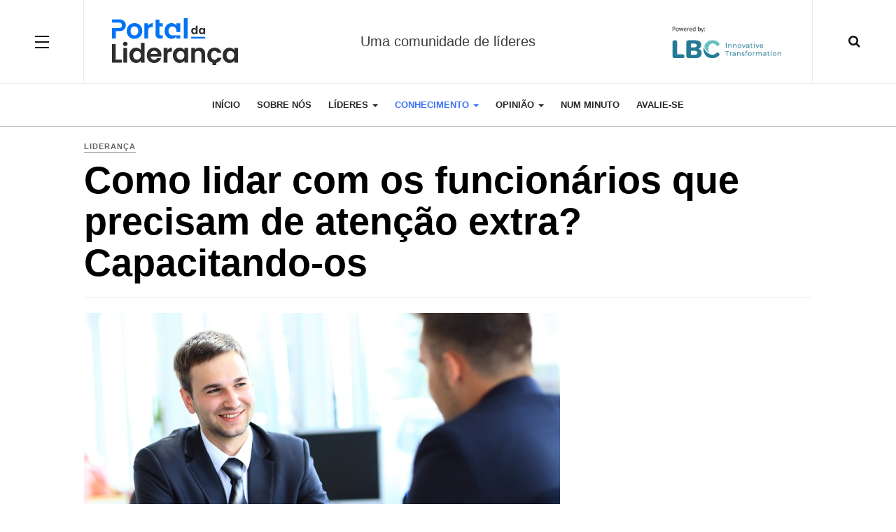

--- FILE ---
content_type: text/html; charset=utf-8
request_url: https://www.portaldalideranca.pt/conhecimento/lideranca/4500-como-liderar-os-funcionarios-que-precisam-de-atencao-extra-capacitando-os
body_size: 8844
content:

<!DOCTYPE html>
<html lang="pt-pt" dir="ltr"
	  class='com_content view-article itemid-196 j36 mm-hover'>

<head>
		<base href="https://www.portaldalideranca.pt/conhecimento/lideranca/4500-como-liderar-os-funcionarios-que-precisam-de-atencao-extra-capacitando-os" />
	<meta http-equiv="content-type" content="text/html; charset=utf-8" />
	<meta name="keywords" content="funcionários, atenção extra, carentes" />
	<meta name="description" content="Todos sabemos que há os colaboradores que necessitam de pouquíssima supervisão... e depois há aqueles que precisam de ajuda extra em cada tarefa e projeto" />
	<meta name="generator" content="Joomla! - Open Source Content Management" />
	<title>Como lidar com os funcionários que precisam de atenção extra? Capacitando-os</title>
	<link href="/templates/ja_magz_ii/favicon.ico" rel="shortcut icon" type="image/vnd.microsoft.icon" />
	<link href="https://www.portaldalideranca.pt/component/search/?Itemid=196&amp;catid=215&amp;id=4500&amp;format=opensearch" rel="search" title="Pesquisar Portal da Liderança" type="application/opensearchdescription+xml" />
	<link href="/templates/ja_magz_ii/local/css/bootstrap.css" rel="stylesheet" type="text/css" />
	<link href="/cache/widgetkit/widgetkit-beefadd4.css" rel="stylesheet" type="text/css" />
	<link href="/templates/system/css/system.css" rel="stylesheet" type="text/css" />
	<link href="/templates/ja_magz_ii/local/css/legacy-grid.css" rel="stylesheet" type="text/css" />
	<link href="/plugins/system/t3/base-bs3/fonts/font-awesome/css/font-awesome.min.css" rel="stylesheet" type="text/css" />
	<link href="/templates/ja_magz_ii/local/css/template.css" rel="stylesheet" type="text/css" />
	<link href="/templates/ja_magz_ii/local/css/megamenu.css" rel="stylesheet" type="text/css" />
	<link href="/templates/ja_magz_ii/local/css/off-canvas.css" rel="stylesheet" type="text/css" />
	<link href="/templates/ja_magz_ii/fonts/font-awesome/css/font-awesome.min.css" rel="stylesheet" type="text/css" />
	<link href="/templates/ja_magz_ii/fonts/ionicons/css/ionicons.min.css" rel="stylesheet" type="text/css" />
	<link href="//fonts.googleapis.com/css?family=PT+Serif:400,700" rel="stylesheet" type="text/css" />
	<link href="/templates/ja_magz_ii/local/css/layouts/docs.css" rel="stylesheet" type="text/css" />
	<style type="text/css">
.items-row .item-content .article-aside .article-info.muted {
  width: 100%;
  margin-bottom: 1rem;
}
	</style>
	<script src="/media/jui/js/jquery.min.js" type="text/javascript"></script>
	<script src="/media/jui/js/jquery-noconflict.js" type="text/javascript"></script>
	<script src="/media/jui/js/jquery-migrate.min.js" type="text/javascript"></script>
	<script src="/media/system/js/caption.js" type="text/javascript"></script>
	<script src="/plugins/system/t3/base-bs3/bootstrap/js/bootstrap.js" type="text/javascript"></script>
	<script src="/cache/widgetkit/widgetkit-c4b34788.js" type="text/javascript"></script>
	<script src="/plugins/system/t3/base-bs3/js/jquery.tap.min.js" type="text/javascript"></script>
	<script src="/plugins/system/t3/base-bs3/js/off-canvas.js" type="text/javascript"></script>
	<script src="/plugins/system/t3/base-bs3/js/script.js" type="text/javascript"></script>
	<script src="/plugins/system/t3/base-bs3/js/menu.js" type="text/javascript"></script>
	<script src="/templates/ja_magz_ii/js/jquery.cookie.js" type="text/javascript"></script>
	<script src="/templates/ja_magz_ii/js/script.js" type="text/javascript"></script>
	<script src="/media/system/js/html5fallback.js" type="text/javascript"></script>
	<script type="text/javascript">
jQuery(window).on('load',  function() {
				new JCaption('img.caption');
			});jQuery(function($){ $(".hasTooltip").tooltip({"html": true,"container": "body"}); });
	</script>
	<meta property="og:image" content="https://portaldalideranca.pt/images/Confidence.jpg" />

	
<!-- META FOR IOS & HANDHELD -->
	<meta name="viewport" content="width=device-width, initial-scale=1.0, maximum-scale=1.0, user-scalable=no"/>
	<style type="text/stylesheet">
		@-webkit-viewport   { width: device-width; }
		@-moz-viewport      { width: device-width; }
		@-ms-viewport       { width: device-width; }
		@-o-viewport        { width: device-width; }
		@viewport           { width: device-width; }
	</style>
	<script type="text/javascript">
		//<![CDATA[
		if (navigator.userAgent.match(/IEMobile\/10\.0/)) {
			var msViewportStyle = document.createElement("style");
			msViewportStyle.appendChild(
				document.createTextNode("@-ms-viewport{width:auto!important}")
			);
			document.getElementsByTagName("head")[0].appendChild(msViewportStyle);
		}
		//]]>
	</script>
	<script>   window.dataLayer = window.dataLayer || [];   function gtag(){dataLayer.push(arguments);}   gtag('js', new Date());   gtag('config', 'G-6ZYSEH19V6'); </script>
<meta name="HandheldFriendly" content="true"/>
<meta name="apple-mobile-web-app-capable" content="YES"/>
<!-- //META FOR IOS & HANDHELD -->




<!-- Le HTML5 shim and media query for IE8 support -->
<!--[if lt IE 9]>
<script src="//html5shim.googlecode.com/svn/trunk/html5.js"></script>
<script type="text/javascript" src="/plugins/system/t3/base-bs3/js/respond.min.js"></script>
<![endif]-->

<!-- You can add Google Analytics here or use T3 Injection feature -->
<!-- Go to www.addthis.com/dashboard to customize your tools -->
<script type="text/javascript" src="//s7.addthis.com/js/300/addthis_widget.js#pubid=ra-548fde827970ba6d" async="async"></script>
</head>

<body class="">

<div class="t3-wrapper search-close"> <!-- Need this wrapper for off-canvas menu. Remove if you don't use of-canvas -->

  
<!-- HEADER -->
<header id="t3-header" class="t3-header wrap">
	<div class="container">
		<div class="row">
							
<button class="btn btn-primary off-canvas-toggle " type="button" data-pos="left" data-nav="#t3-off-canvas" data-effect="off-canvas-effect-4">
  <span class="patty"></span>
</button>

<!-- OFF-CANVAS SIDEBAR -->
<div id="t3-off-canvas" class="t3-off-canvas ">
  <div class="t3-off-canvas-body">
    <div class="t3-module module " id="Mod100"><div class="module-inner"><h3 class="module-title "><span>Menu</span></h3><div class="module-ct"><ul class="nav  nav-pills nav-stacked ">
<li class="item-101"><a href="/" >Início</a></li><li class="item-265"><a href="/sobre-nos" >Sobre nós</a></li><li class="item-103 parent"><a href="/lideres" >Líderes</a></li><li class="item-104 active deeper dropdown parent"><a class="dropdown-toggle" href="/conhecimento"  data-toggle="dropdown">Conhecimento<em class="caret"></em></a><ul class="dropdown-menu"><li class="item-198"><a href="/conhecimento/competencias" >Competências</a></li><li class="item-199"><a href="/conhecimento/comunicar" >Comunicar</a></li><li class="item-201"><a href="/conhecimento/empreendedorismo" >Empreendedorismo</a></li><li class="item-202"><a href="/conhecimento/estrategia-e-gestao" >Estratégia e gestão</a></li><li class="item-203"><a href="/conhecimento/inovacao" >Inovação </a></li><li class="item-196 current active"><a href="/conhecimento/lideranca" >Liderança</a></li><li class="item-205"><a href="/conhecimento/motivacao" >Motivação</a></li><li class="item-170"><a href="/conhecimento/livros" >Livros</a></li></ul></li><li class="item-136 parent"><a href="/opiniao" >Opinião</a></li><li class="item-231"><a href="/num-minuto" >Num Minuto</a></li><li class="item-271">	<a href="https://avalie-se.portaldalideranca.pt/" target="_blank" >Avalie-se</a></li></ul>
</div></div></div>
  </div>
</div>
<!-- //OFF-CANVAS SIDEBAR -->


							
			<!-- LOGO -->
			<div class="col-xs-12 col-md-4 logo">
				<div class="logo-image logo-control">
                    <div class="header-logowrapper">
                        <div class="header-item">
                            <a href="/" title="Portal da Liderança">
                                <img src="/images/PL-SVG_1.svg" class="logo-image">
                                <!-- <img class="logo-img" src="/" alt="Portal da Liderança" />-->
                            </a>
                            <p class="under-logo-slogan">Uma comunidade de líderes</p>
                        </div>
                        <div class="header-item">
                            <p class="logo-slogan">Uma comunidade de líderes</p>
                        </div>
                        <div class="header-item">
                            <a href="https://lbc-global.com/" target="_blank">
                                <img src="/images/logo_lbc_portal_lideranca.png" class="powered-by" alt="Site LBC">
                            </a>
                        </div>
                    </div>

                    <!--
					<a href="/" title="Portal da Liderança">

																				<img class="logo-img" src="/images/joomlart/logo/Header-PL-2.png" alt="Portal da Liderança" />
																																	<img class="logo-img-sm" src="/images/joomlart/logo/Header-PL-2.png" alt="Portal da Liderança" />
																			<span>Portal da Liderança</span>
					</a>
					-->



					<small class="site-slogan"></small>
				</div>
			</div>
			<!-- //LOGO -->

							<div class="headright">
											<!-- HEAD SEARCH -->
						<div class="head-search ">
							<i class="fa fa-search"></i>
							<div class="search search-full">
	<form action="/conhecimento/lideranca" method="post" class="form-inline form-search">
		<label for="mod-search-searchword" class="element-invisible">Pesquisar...</label> <input name="searchword" autocomplete="off" id="mod-search-searchword" maxlength="200"  class="form-control search-query" type="search" size="0" placeholder="Pesquisar..." />		<input type="hidden" name="task" value="search" />
		<input type="hidden" name="option" value="com_search" />
		<input type="hidden" name="Itemid" value="196" />
	</form>
</div>

						</div>
						<!-- //HEAD SEARCH -->
										
										
									</div>
			
		</div>
	</div>
</header>
<!-- //HEADER -->

  
<!-- MAIN NAVIGATION -->
<nav id="t3-mainnav" class="wrap navbar navbar-default t3-mainnav">
	<div class="containers">

		<!-- Brand and toggle get grouped for better mobile display -->
		<div class="navbar-header">
		
			
		</div>

		
		<div class="newNavContainer collapse">
			<!-- First -->

			<div class="t3-navbar navbar-collapse collapse" style="width: 70%;">
				<div  class="t3-megamenu animate slide"  data-duration="400" data-responsive="true">
<ul itemscope itemtype="http://www.schema.org/SiteNavigationElement" class="nav navbar-nav level0">
<li itemprop='name'  data-id="101" data-level="1">
<a itemprop='url' class="" href="/"   data-target="#">Início </a>

</li>
<li itemprop='name'  data-id="265" data-level="1">
<a itemprop='url' class="" href="/sobre-nos"   data-target="#">Sobre nós </a>

</li>
<li itemprop='name' class="dropdown mega" data-id="103" data-level="1">
<a itemprop='url' class=" dropdown-toggle" href="/lideres"   data-target="#" data-toggle="dropdown">Líderes <em class="caret"></em></a>

<div class="nav-child dropdown-menu mega-dropdown-menu"  ><div class="mega-dropdown-inner">
<div class="row">
<div class="col-xs-12 mega-col-nav" data-width="12"><div class="mega-inner">
<ul itemscope itemtype="http://www.schema.org/SiteNavigationElement" class="mega-nav level1">
<li itemprop='name'  data-id="169" data-level="2">
<a itemprop='url' class="" href="/lideres/ensinamentos-dos-lideres"   data-target="#">Ensinamentos dos líderes </a>

</li>
<li itemprop='name'  data-id="166" data-level="2">
<a itemprop='url' class="" href="/lideres/lideres-em-discurso-direto"   data-target="#">Líderes em discurso direto </a>

</li>
<li itemprop='name'  data-id="167" data-level="2">
<a itemprop='url' class="" href="/lideres/citacoes"   data-target="#">Citações  </a>

</li>
</ul>
</div></div>
</div>
</div></div>
</li>
<li itemprop='name' class="active dropdown mega" data-id="104" data-level="1">
<a itemprop='url' class=" dropdown-toggle" href="/conhecimento"   data-target="#" data-toggle="dropdown">Conhecimento <em class="caret"></em></a>

<div class="nav-child dropdown-menu mega-dropdown-menu"  ><div class="mega-dropdown-inner">
<div class="row">
<div class="col-xs-12 mega-col-nav" data-width="12"><div class="mega-inner">
<ul itemscope itemtype="http://www.schema.org/SiteNavigationElement" class="mega-nav level1">
<li itemprop='name'  data-id="198" data-level="2">
<a itemprop='url' class="" href="/conhecimento/competencias"   data-target="#">Competências </a>

</li>
<li itemprop='name'  data-id="199" data-level="2">
<a itemprop='url' class="" href="/conhecimento/comunicar"   data-target="#">Comunicar </a>

</li>
<li itemprop='name'  data-id="201" data-level="2">
<a itemprop='url' class="" href="/conhecimento/empreendedorismo"   data-target="#">Empreendedorismo </a>

</li>
<li itemprop='name'  data-id="202" data-level="2">
<a itemprop='url' class="" href="/conhecimento/estrategia-e-gestao"   data-target="#">Estratégia e gestão </a>

</li>
<li itemprop='name'  data-id="203" data-level="2">
<a itemprop='url' class="" href="/conhecimento/inovacao"   data-target="#">Inovação  </a>

</li>
<li itemprop='name' class="current active" data-id="196" data-level="2">
<a itemprop='url' class="" href="/conhecimento/lideranca"   data-target="#">Liderança </a>

</li>
<li itemprop='name'  data-id="205" data-level="2">
<a itemprop='url' class="" href="/conhecimento/motivacao"   data-target="#">Motivação </a>

</li>
<li itemprop='name'  data-id="170" data-level="2">
<a itemprop='url' class="" href="/conhecimento/livros"   data-target="#">Livros </a>

</li>
</ul>
</div></div>
</div>
</div></div>
</li>
<li itemprop='name' class="dropdown mega" data-id="136" data-level="1">
<a itemprop='url' class=" dropdown-toggle" href="/opiniao"   data-target="#" data-toggle="dropdown">Opinião <em class="caret"></em></a>

<div class="nav-child dropdown-menu mega-dropdown-menu"  ><div class="mega-dropdown-inner">
<div class="row">
<div class="col-xs-12 mega-col-nav" data-width="12"><div class="mega-inner">
<ul itemscope itemtype="http://www.schema.org/SiteNavigationElement" class="mega-nav level1">
<li itemprop='name'  data-id="176" data-level="2">
<a itemprop='url' class="" href="/opiniao/convidados"   data-target="#">Convidados </a>

</li>
<li itemprop='name'  data-id="174" data-level="2">
<a itemprop='url' class="" href="/opiniao/ponto-de-vista"   data-target="#">Ponto de vista </a>

</li>
</ul>
</div></div>
</div>
</div></div>
</li>
<li itemprop='name'  data-id="231" data-level="1">
<a itemprop='url' class="" href="/num-minuto"   data-target="#">Num Minuto </a>

</li>
<li itemprop='name'  data-id="271" data-level="1">
<a itemprop='url' class="" href="https://avalie-se.portaldalideranca.pt/" target="_blank"   data-target="#">Avalie-se</a>

</li>
</ul>
</div>

			</div>

			<!-- Last -->

			<!-- <div class="buttonContainer">
				<button class="btn">SUBSCREVER NEWSLETTER</button>
			</div> -->
		</div>

		

	</div>
</nav>
<!-- //MAIN NAVIGATION -->

<script>
	(function ($){
		var maps = [];
		$(maps).each (function (){
			$('li[data-id="' + this['id'] + '"]').addClass (this['class']);
		});
	})(jQuery);
</script>
<!-- //MAIN NAVIGATION -->

  

  
  


  

<div id="t3-mainbody" class="container t3-mainbody">
	<div class="row">

		<!-- MAIN CONTENT -->
		<div id="t3-content" class="t3-content col-xs-12">
						

<div class="item-page clearfix">


<!-- Article -->
<article class="article" itemscope itemtype="http://schema.org/Article">
	<meta itemprop="inLanguage" content="pt-PT" />

<!-- Aside -->
<aside class="article-aside clearfix">
    	<dl class="article-info  muted">

		
			<dt class="article-info-term">
													Detalhes							</dt>

			
			
										<dd class="category-name hasTooltip" title="Categoria: ">
				<i class="fa fa-folder-open"></i>
									<a href="/conhecimento/lideranca" ><span itemprop="genre">Liderança</span></a>							</dd>			
					
			</dl>
      
		
</aside>  
<!-- //Aside -->

	
<header class="article-header clearfix">
	<h1 class="article-title" itemprop="headline">
					Como lidar com os funcionários que precisam de atenção extra? Capacitando-os			<meta itemprop="url" content="https://www.portaldalideranca.pt/conhecimento/lideranca/4500-como-liderar-os-funcionarios-que-precisam-de-atencao-extra-capacitando-os" />
			</h1>

			</header>
	
<div class="row equal-height">
		<div class="col-xs-12 ">
			</div>
	<div class="col col-xs-12  item-main">

					
<div class="pull-none item-image article-image article-image-full">
 <link rel="image_src" href="/images/Confidence.jpg" />
 
	<img src="/images/Confidence.jpg"
		alt="" itemprop="image"/>
</div>		
		<div class="row">
				<div class="col-lg-3">
			<div class="article-tools">
				<div class="title-reading hide"> Como lidar com os funcionários que precisam de atenção extra? Capacitando-os</div>
				
								
<div class="typo-tools">
	<ul>
		<li class="toggle-reading">
			<a class="toggle" href="#" title="Modo leitura" data-action="onOff" data-value="reading-mode" data-default="off" data-target="html" data-key="reading-mode" data-cookie="no"> <i class="fa fa-sign-out hide"></i><span class="hidden-xs">Modo leitura<span></a>
		</li>
    <li data-fonts="Sans-serif,Serif" data-loop="false">
			<a class="btn font font-sans-serif hasTooltip" href="#" title="Previous Font Style" data-value="-1" data-target=".article" data-action="nextPrev" data-key="font"><div class="font-type"><b>aA</b></div></a>
			<a class="btn font font-serif hasTooltip" href="#" title="Next Font Style" data-value="+1" data-target=".article" data-action="nextPrev" data-key="font" data-default="Default"><div class="font-type"><b>aA</b></div></a>
		</li>
		<li data-fss="Smaller,Small,Medium,Big,Bigger">
			<a class="btn hasTooltip" href="#" title="Font mais pequena" data-value="-1" data-target=".article" data-action="nextPrev" data-key="fs"><i class="fa fa-minus"></i></a>
			<a class="btn hasTooltip" href="#" title="Font Maior" data-value="+1" data-target=".article" data-action="nextPrev" data-key="fs" data-default="Medium"><i class="fa fa-plus"></i></a>
		</li>
	</ul>
</div>
				
								
<div class="sharing-tools">
  <span class="sharing-title">Partilhar</span>
  <!-- Go to www.addthis.com/dashboard to customize your tools -->
  <div class="addthis_sharing_toolbox"></div>
</div>							</div>
		</div>
		
		<div class="article-content-main col-lg-9 ">
		
		<div class="w7readtime time_est_container">
        <span class="time_est">
        6 minutos de leitura    </span>
        </div>
							
		
			
			<section class="article-content clearfix" itemprop="articleBody">
				<p>Na sua empresa h&aacute; colaboradores a precisarem de acompanhamento de maior proximidade? Que lhes d&ecirc; a m&atilde;o com frequ&ecirc;ncia? Enquanto l&iacute;der, ou colega s&eacute;nior, conv&eacute;m que mude os h&aacute;bitos para poder capacitar os funcion&aacute;rios mais &ldquo;carentes&rdquo;, conferindo-lhes maior independ&ecirc;ncia.&nbsp;<strong> &nbsp;</strong></p>
<p>Todos sabemos que, nas organiza&ccedil;&otilde;es, h&aacute; os colaboradores que trabalham bem, tanto de forma independente como em colabora&ccedil;&atilde;o, e que necessitam de pouqu&iacute;ssima supervis&atilde;o. E depois h&aacute; aqueles que precisam de ajuda extra em cada tarefa e projeto. Estes &uacute;ltimos podem ter tido uma entrevista de emprego muito boa e ainda t&ecirc;m potencial, mas simplesmente n&atilde;o mostram iniciativa suficiente. Mas, como l&iacute;der, n&atilde;o &eacute; correto &ndash; ou pr&aacute;tico &ndash; dispensar quem o desaponta &agrave; primeira. Assim, e para se certificar que os seus funcion&aacute;rios t&ecirc;m o que precisam, a fim de cumprirem o que viu neles inicialmente, seguem-se algumas dicas.<br /><br /></p>
<p><strong>1.&ordf; Escutar mais.</strong> Concentre-se no que o seu colaborador est&aacute; a dizer para que possa come&ccedil;ar a entender melhor as necessidades dele. Parte da raz&atilde;o pela qual o seu subordinado precisa que lhe d&ecirc; tanto a m&atilde;o pode ser porque n&atilde;o lhe est&aacute; a dar instru&ccedil;&otilde;es suficientes. N&atilde;o decida por conta pr&oacute;pria o que considera que ele precisa, dedique tempo a descobrir. Por norma, uma abordagem informal funciona melhor; por vezes, sair do escrit&oacute;rio para ir almo&ccedil;ar ou beber um caf&eacute; pode facilitar o di&aacute;logo e torn&aacute;-lo mais significativo, n&atilde;o s&oacute; porque &eacute; prov&aacute;vel que o funcion&aacute;rio se sinta mais &agrave; vontade, mas tamb&eacute;m porque, enquanto seu superior, ter&aacute; menos tarefas relacionadas com o trabalho a distra&iacute;-lo e a impedir que preste aten&ccedil;&atilde;o ao que ele tem a dizer.<br /><br /></p>
<p><strong>2.&ordf; Ser paciente<strong>.</strong></strong>&nbsp;Pode ser dif&iacute;cil para os trabalhadores admitirem que precisam de ajuda extra ou que n&atilde;o entendem algo, al&eacute;m de que os membros da equipa que precisam de apoio adicional n&atilde;o costumam ir ter com a chefia a pedir apoio. Seja qual for o caso, n&atilde;o ajuda se o l&iacute;der lhes mostrar que est&aacute; aborrecido. Mantenha-se calmo e seja paciente para que o funcion&aacute;rio em causa saiba que pode obter apoio e aconselhamento, seu ou de qualquer outra pessoa. O objetivo &eacute; criar um ambiente em que todos os colaboradores se sintam seguros e valorizados, independentemente das necessidades individuais, levando-os a fazer um trabalho melhor para si. Mas tal n&atilde;o acontece de um dia para o outro.<br /><br /></p>
<p><strong>3.&ordf; Ser mentor<strong>.</strong></strong>&nbsp;Para o efeito, &eacute; importante que o l&iacute;der seja um mentor dos funcion&aacute;rios. N&atilde;o se pode esperar que algu&eacute;m saiba tudo desde o in&iacute;cio, nem mesmo o membro mais talentoso e promissor da equipa. A maioria dos l&iacute;deres e donos de empresas teve mentores que os guiaram atrav&eacute;s dos desafios; e &eacute; importante que retribuam o favor quando ascendem a posi&ccedil;&otilde;es de lideran&ccedil;a. Ajudar algu&eacute;m a melhorar o seu desempenho pode tornar o trabalho do l&iacute;der mais significativo, j&aacute; para n&atilde;o falar no valor que acrescenta e o que contribui para a empresa uma equipa cujas compet&ecirc;ncias est&atilde;o em constante expans&atilde;o.<br /><br /></p>
<p><strong>4.&ordf; Facilitar a forma&ccedil;&atilde;o<strong>.</strong></strong>&nbsp;Gerir os colaboradores que exigem mais do seu tempo e aten&ccedil;&atilde;o n&atilde;o significa necessariamente estar ao lado (ou em cima) deles o tempo todo. Invista em cursos de forma&ccedil;&atilde;o ou noutros recursos para lhes fornecer a informa&ccedil;&atilde;o de que necessitam. As oportunidades de desenvolvimento profissional &ndash; como semin&aacute;rios, workshops, cursos online e confer&ecirc;ncias &ndash; podem substituir as suas consultas lado a lado. Al&eacute;m de que proporcionar uma gama de oportunidades de forma&ccedil;&atilde;o cria um sentimento de boa vontade que paga dividendos mais tarde, pois mostra que est&aacute; confiante nas capacidades do seu funcion&aacute;rio a longo prazo.<br /><br /></p>
<p><strong>5.&ordf; Elogiar<strong>.</strong></strong>&nbsp;Por vezes a quest&atilde;o n&atilde;o est&aacute; no deficit de compet&ecirc;ncias, mas sim na falta de confian&ccedil;a. Muitos trabalhadores t&ecirc;m o que &eacute; preciso para levar a cabo uma tarefa sem qualquer assist&ecirc;ncia, mas pura e simplesmente pensam que n&atilde;o s&atilde;o capazes. Assim, um pouco de incentivo pode fazer uma grande diferen&ccedil;a, quer seja com algumas frases de elogio ou uma simples pancadinha no ombro no corredor. Os l&iacute;deres n&atilde;o devem animar as suas equipas s&oacute; depois de estas terem atingido um objetivo &ndash; devem faz&ecirc;-lo tamb&eacute;m enquanto est&atilde;o a trabalhar para l&aacute; chegar.<br /><br /></p>
<p><strong>6.&ordf; Deixar espa&ccedil;o para a boa disposi&ccedil;&atilde;o<strong>.</strong></strong>&nbsp;N&atilde;o seja t&atilde;o s&eacute;rio. Os funcion&aacute;rios que precisam da maior parte da sua aten&ccedil;&atilde;o por vezes est&atilde;o preocupados com as consequ&ecirc;ncias de fazerem asneira, e querem garantir que t&ecirc;m a sua aprova&ccedil;&atilde;o. Por outras palavras, pode estar a dar uma ideia errada. Como respons&aacute;vel, quando ri, est&aacute; a liderar, mostrando aos funcion&aacute;rios que podem divertir-se no trabalho. Isto porque, quando o ambiente &eacute; mais leve, os membros da equipa podem respirar, olhar em volta e descobrir que precisam de menos ajuda do que pensavam, porque estavam apenas cansados e n&atilde;o conseguiam ver com clareza. N&atilde;o h&aacute; nada como uma gargalhada para ajudar a relaxar quando se est&aacute; sob press&atilde;o.<br /><br /></p>
<p><strong>7.&ordf; Estar um pouco menos dispon&iacute;vel<strong>.</strong></strong>&nbsp;Alguns colaboradores est&atilde;o dependentes dos conselhos dos seus superiores hier&aacute;rquicos porque estes est&atilde;o sempre ali, dispon&iacute;veis. Enquanto l&iacute;der, n&atilde;o quer reter deliberadamente a orienta&ccedil;&atilde;o, mas se colocar alguma dist&acirc;ncia entre si e o trabalho dos membros da sua equipa pode obrig&aacute;-los a tomar decis&otilde;es de forma mais independente. Os respons&aacute;veis que est&atilde;o sempre por perto tendem a ser <a href="http://www.portaldalideranca.pt/conhecimento/lideranca/4970-e-possivel-parar-de-microgerir-a-sua-equipa" target="_blank" rel="noopener noreferrer">microgestores</a>, o que n&atilde;o ajuda muito os funcion&aacute;rios. Quando estes precisam de ajuda, por vezes s&oacute; t&ecirc;m de dar os primeiros passos por conta pr&oacute;pria. Quando o fazem, at&eacute; mesmo os mais &ldquo;carentes&rdquo; acabam por conseguir seguir em frente. Deixar que os membros da sua equipa fa&ccedil;am escolhas &ndash; e por vezes falhem &ndash; ajuda a ganhar experi&ecirc;ncia, bem como a confian&ccedil;a associada.</p>
<p>Ou seja, lidar com colaboradores que precisam de ajuda extra resume-se a agir &ndash; quer signifique intensificar o envolvimento ou mudar o tipo de apoio que est&aacute; a dar. O objetivo &eacute; gerar sempre evolu&ccedil;&atilde;o e a oportunidade de os conduzir &agrave; independ&ecirc;ncia.</p>
<p>29-01-2018</p>
<p>Fonte: <a href="http://www.fastcompany.com/" target="_blank" rel="noopener noreferrer">FastCompany</a></p>
<hr style="height: 0px; color: #3c3c3c; font-family: 'PT Serif', 'Times New Roman', Times, serif; font-size: 18px;" />
<p>Portal da Lideran&ccedil;a&nbsp;</p>
<p>&nbsp;</p> 			</section>

		  <!-- footer -->
		  		  <!-- //footer -->

							<section class="row article-navigation top"><ul class="pager pagenav">

  	<li class="previous">
  	<a href="/conhecimento/lideranca/4768-as-piores-desculpas-que-pode-dar-enquanto-lider-sao-9" rel="prev">
      <i class="fa fa-angle-left"></i><div class="navigation-detail">
      <span>Ver o Artigo Anterior</span>
      <strong>As piores desculpas que pode dar enquanto líder (são 9)</strong>
    </div></a>
	</li>
  
  	<li class="next">
  	<a href="/conhecimento/lideranca/4467-a-desconfianca-pode-ser-uma-boa-forma-de-potenciar-o-desempenho" rel="next">
      <i class="fa fa-angle-right"></i><div class="navigation-detail">
      <span>Ver o Próximo Artigo</span>
      <strong>A desconfiança pode ser uma boa forma de potenciar o desempenho</strong>
    </div></a>
	</li>
    
</ul>
</section>			
			
							
													</div>
		</div></div>

			</div> <!-- //Row -->
</article>
<!-- //Article -->




	
</div>
		</div>
		<!-- //MAIN CONTENT -->

	</div>
</div> 



  <div id="t3-section" class="t3-section-wrap wrap">
  <div class="container">
	  </div>
</div>


  


  
	<!-- NAV HELPER -->
	<nav class="wrap t3-navhelper ">
		<div class="container">
			
<ol class="breadcrumb ">
	<li class="active">Está em... &#160;</li><li><a href="/" class="pathway">Entrada</a><span class="divider"><img src="/templates/ja_magz_ii/images/system/arrow.png" alt="" /></span></li><li><a href="/conhecimento" class="pathway">Conhecimento</a><span class="divider"><img src="/templates/ja_magz_ii/images/system/arrow.png" alt="" /></span></li><li><a href="/conhecimento/lideranca" class="pathway">Liderança</a><span class="divider"><img src="/templates/ja_magz_ii/images/system/arrow.png" alt="" /></span></li><li><span>Como lidar com os funcionários que precisam de atenção extra? Capacitando-os</span></li></ol>

		</div>
	</nav>
	<!-- //NAV HELPER -->


  
<!-- FOOTER -->
<footer id="t3-footer" class="wrap t3-footer">
	<div class="container">
		<div class="footer-detail">
		
		<section class="t3-copyright">
			<div class="row">
				<div class="col-md-12 copyright ">
					

<div class="custom"  >
	<ul class="menu" style="margin-right: 0px; margin-bottom: 0px; margin-left: 0px; padding: 0px; list-style: none; color: #999999; font-family: Arial, Verdana, 'Trebuchet MS'; line-height: 21px;">
<li class="item-464 active" style="padding: 0px 15px 0px 0px; margin-left: 0px; float: left; background: none;"><a href="http://portaldalideranca.pt/" style="outline: none; border: none; color: #3a73f5; padding: 0px;">In&iacute;cio</a></li>
<li class="item-682" style="padding: 0px 15px 0px 0px; margin-left: 0px; float: left; background: none;"><a href="/ficha-tecnica" style="outline: none; border: none; color: #3a73f5; padding: 0px;">Ficha t&eacute;cnica</a></li>
<li class="item-515" style="padding: 0px 15px 0px 0px; margin-left: 0px; float: left; background: none;"><a href="/politica-de-privacidade" style="outline: none; border: none; color: #3a73f5; padding: 0px;">Privacidade</a></li>
<li class="item-515" style="padding: 0px 15px 0px 0px; margin-left: 0px; float: left; background: none;"><a href="/contactos" style="outline: none; border: none; color: #3a73f5; padding: 0px;">Contactos</a></li>
<li></li>
</ul>
<p style="text-align: right;"><a href="/2701-contactos"><span style="color: #999999; font-family: Arial, Verdana, 'Trebuchet MS'; line-height: 21px;">Copyright &copy; 2025&nbsp;</span></a><a href="/2701-contactos">LB</a>C<a href="/2701-contactos"><span style="color: #999999; font-family: Arial, Verdana, 'Trebuchet MS'; line-height: 21px;">. All rights reserved.&nbsp;</span></a></p></div>

				</div>
							</div>
		</section>
		</div>
	</div>
</footer>
<!-- //FOOTER -->

</div>

</body>

</html>

--- FILE ---
content_type: image/svg+xml
request_url: https://www.portaldalideranca.pt/images/PL-SVG_1.svg
body_size: 2637
content:
<?xml version="1.0" encoding="UTF-8"?><svg id="Camada_2" xmlns="http://www.w3.org/2000/svg" viewBox="0 0 814.96 301.74"><g id="Camada_1-2"><g id="Camada_1-2"><g><g><path d="M23.97,265.94H63.34v19H0v-119.51H23.97v100.49h0Z" style="fill:#2d2d2b;"/><path d="M75.4,174.77c-2.8-2.68-4.2-6.02-4.2-10.02s1.4-7.34,4.2-10.02,6.3-4.03,10.53-4.03,7.73,1.35,10.53,4.03c2.8,2.68,4.2,6.03,4.2,10.02s-1.4,7.34-4.2,10.02-6.3,4.03-10.53,4.03-7.73-1.33-10.53-4.03Zm22.35,15.33v94.84h-23.97v-94.84h23.97Z" style="fill:#2d2d2b;"/><path d="M117.86,211.66c3.82-7.41,9.05-13.13,15.67-17.12,6.62-3.99,13.98-5.99,22.09-5.99,6.16,0,12.04,1.35,17.63,4.03,5.6,2.68,10.04,6.25,13.35,10.7v-45.02h24.31v126.7h-24.31v-14.04c-2.97,4.68-7.14,8.45-12.5,11.3s-11.59,4.28-18.66,4.28c-7.99,0-15.3-2.05-21.92-6.16-6.62-4.11-11.85-9.9-15.67-17.38-3.83-7.48-5.74-16.07-5.74-25.77s1.91-18.08,5.74-25.51h.01Zm65.49,10.87c-2.29-4.17-5.36-7.36-9.25-9.59s-8.04-3.33-12.5-3.33-8.57,1.09-12.33,3.26-6.83,5.34-9.15,9.51c-2.34,4.17-3.5,9.1-3.5,14.82s1.16,10.7,3.5,14.99c2.34,4.28,5.41,7.56,9.25,9.85,3.82,2.29,7.9,3.43,12.24,3.43s8.62-1.11,12.5-3.33,6.96-5.41,9.25-9.59c2.29-4.16,3.43-9.15,3.43-14.99s-1.14-10.81-3.43-14.99v-.03Z" style="fill:#2d2d2b;"/><path d="M319.01,244.7h-69.34c.58,6.85,2.97,12.21,7.19,16.1s9.42,5.82,15.57,5.82c8.91,0,15.23-3.82,19-11.47h25.85c-2.73,9.13-7.99,16.63-15.76,22.52-7.77,5.88-17.29,8.81-28.6,8.81-9.13,0-17.33-2.03-24.57-6.08-7.24-4.05-12.89-9.78-16.95-17.21-4.05-7.41-6.08-15.98-6.08-25.68s2-18.44,5.99-25.85,9.59-13.13,16.78-17.12,15.47-5.99,24.82-5.99,17.09,1.94,24.23,5.82c7.13,3.88,12.67,9.39,16.61,16.52,3.94,7.14,5.91,15.33,5.91,24.57,0,3.43-.24,6.51-.68,9.25h.03Zm-24.14-16.1c-.12-6.16-2.34-11.1-6.68-14.82-4.34-3.7-9.65-5.56-15.93-5.56-5.94,0-10.93,1.8-14.99,5.39-4.05,3.6-6.54,8.59-7.45,14.99h45.05Z" style="fill:#2d2d2b;"/><path d="M370.35,193c4.97-2.85,10.64-4.28,17.04-4.28v25.17h-6.33c-7.53,0-13.21,1.77-17.04,5.31-3.82,3.54-5.74,9.7-5.74,18.49v47.26h-23.97v-94.84h23.97v14.72c3.09-5.02,7.1-8.96,12.07-11.81v-.03Z" style="fill:#2d2d2b;"/><path d="M399.21,211.66c3.82-7.41,9.01-13.13,15.57-17.12s13.9-5.99,22.01-5.99c7.07,0,13.27,1.43,18.58,4.28,5.31,2.85,9.56,6.45,12.75,10.79v-13.52h24.14v94.84h-24.14v-13.87c-3.09,4.45-7.34,8.13-12.75,11.05-5.43,2.92-11.68,4.37-18.75,4.37-7.99,0-15.26-2.05-21.82-6.16-6.56-4.11-11.76-9.9-15.57-17.38-3.83-7.48-5.74-16.07-5.74-25.77s1.91-18.08,5.74-25.51h-.01Zm65.49,10.87c-2.29-4.17-5.36-7.36-9.25-9.59s-8.04-3.33-12.5-3.33-8.57,1.09-12.33,3.26c-3.77,2.17-6.83,5.34-9.15,9.51-2.34,4.17-3.5,9.1-3.5,14.82s1.16,10.7,3.5,14.99c2.34,4.28,5.41,7.56,9.25,9.85,3.82,2.29,7.9,3.43,12.24,3.43s8.62-1.11,12.5-3.33,6.96-5.41,9.25-9.59c2.29-4.16,3.43-9.15,3.43-14.99s-1.14-10.81-3.43-14.99v-.03Z" style="fill:#2d2d2b;"/><path d="M592.15,199.42c6.96,7.14,10.45,17.09,10.45,29.88v55.64h-23.97v-52.38c0-7.53-1.88-13.32-5.65-17.38-3.77-4.05-8.91-6.08-15.4-6.08s-11.85,2.03-15.67,6.08c-3.82,4.05-5.74,9.85-5.74,17.38v52.38h-23.97v-94.84h23.97v11.81c3.19-4.11,7.27-7.34,12.24-9.68s10.41-3.5,16.35-3.5c11.3,0,20.43,3.57,27.4,10.7h0Z" style="fill:#2d2d2b;"/><path d="M721.91,211.66c3.82-7.41,9.01-13.13,15.57-17.12,6.56-3.99,13.9-5.99,22.01-5.99,7.07,0,13.27,1.43,18.58,4.28,5.31,2.85,9.56,6.45,12.75,10.79v-13.52h24.14v94.84h-24.14v-13.87c-3.09,4.45-7.34,8.13-12.75,11.05-5.43,2.92-11.68,4.37-18.75,4.37-7.99,0-15.26-2.05-21.82-6.16s-11.76-9.9-15.57-17.38c-3.83-7.48-5.74-16.07-5.74-25.77s1.91-18.08,5.74-25.51h-.01Zm65.49,10.87c-2.29-4.17-5.36-7.36-9.25-9.59-3.88-2.22-8.04-3.33-12.5-3.33s-8.57,1.09-12.33,3.26-6.83,5.34-9.15,9.51c-2.34,4.17-3.5,9.1-3.5,14.82s1.16,10.7,3.5,14.99c2.34,4.28,5.41,7.56,9.25,9.85,3.82,2.29,7.9,3.43,12.24,3.43s8.62-1.11,12.5-3.33,6.96-5.41,9.25-9.59c2.29-4.16,3.43-9.15,3.43-14.99s-1.14-10.81-3.43-14.99v-.03Z" style="fill:#2d2d2b;"/><path d="M84.53,25.87c-3.35-5.75-8.37-10.26-15.04-13.55-6.68-3.28-14.76-4.92-24.27-4.92H0V27.45H44.16c13.36,0,20.05,5.98,20.05,17.94,0,5.64-1.63,10-4.92,13.1-3.28,3.11-8.33,4.67-15.13,4.67H0v67.02H24.64v-47.15h20.58c10.08,0,18.44-1.75,25.07-5.27,6.62-3.52,11.48-8.15,14.59-13.9,3.11-5.74,4.67-11.9,4.67-18.48,0-7.26-1.67-13.77-5.01-19.51h-.01Z" style="fill:#0073f5;"/><path d="M189.02,55.05c-4.39-7.62-10.41-13.51-18.03-17.68-7.61-4.16-16.12-6.25-25.5-6.25s-17.88,2.09-25.5,6.25-13.64,10.04-18.03,17.68c-4.41,7.62-6.59,16.42-6.59,26.39s2.13,18.76,6.42,26.39c4.29,7.62,10.16,13.51,17.68,17.68,7.51,4.16,15.94,6.24,25.33,6.24s18.08-2.08,25.76-6.24c7.69-4.16,13.78-10.04,18.29-17.68,4.52-7.61,6.77-16.42,6.77-26.39s-2.2-18.75-6.59-26.39h-.01Zm-22.24,42.21c-2.35,4.34-5.49,7.6-9.42,9.77s-8.12,3.26-12.58,3.26c-7.04,0-12.87-2.5-17.5-7.48-4.64-4.98-6.96-12.1-6.96-21.37s2.37-16.38,7.13-21.38c4.75-4.98,10.64-7.48,17.68-7.48s12.98,2.5,17.85,7.48c4.86,5,7.3,12.11,7.3,21.38,0,6.21-1.18,11.49-3.52,15.82h.01Z" style="fill:#0073f5;"/><path d="M246.1,35.71c-5.1,2.93-9.23,6.97-12.4,12.13v-15.13h-24.62v97.45h24.62v-48.54c0-9.02,1.96-15.36,5.9-19,3.92-3.64,9.76-5.44,17.5-5.44h6.5V31.3c-6.56,0-12.4,1.46-17.5,4.41Z" style="fill:#0073f5;"/><path d="M328.04,52.95v-20.23h-21.81V8.63h-24.79V99.9c0,20.16,10.37,30.25,31.13,30.25h15.48v-20.77h-11.44c-3.77,0-6.42-.72-8-2.2-1.58-1.46-2.37-3.84-2.37-7.11V52.95h21.8Z" style="fill:#0073f5;"/><path d="M441.63,88.78V32.74h-24.81v13.86c-3.31-4.45-7.66-8.13-13.12-11.08-5.44-2.93-11.83-4.41-19.08-4.41-8.33,0-15.86,2.04-22.62,6.15-6.72,4.12-12.07,9.99-15.99,17.6-3.92,7.62-5.91,16.33-5.91,26.18s1.99,18.79,5.91,26.51c3.92,7.66,9.27,13.63,15.99,17.85,6.77,4.21,14.2,6.34,22.44,6.34,7.24,0,13.68-1.52,19.26-4.5,5.54-2.98,9.94-6.76,13.12-11.36v14.25h24.81v-20.02h-50.79c-4.41,0-8.62-1.18-12.45-3.54-3.92-2.31-7.1-5.73-9.52-10.08-2.42-4.41-3.6-9.56-3.6-15.43s1.18-10.88,3.6-15.19c2.42-4.26,5.53-7.52,9.42-9.76,3.83-2.22,8.09-3.36,12.63-3.36s8.85,1.14,12.88,3.45c3.98,2.28,7.15,5.53,9.47,9.85,2.37,4.26,3.54,9.42,3.54,15.38,0,2.6-.24,5.06-.71,7.34h25.53Z" style="fill:#0073f5;"/><path d="M464.4,0V130.16h24.62V0h-24.62Z" style="fill:#0073f5;"/></g><path d="M707.94,252.92c0,.08-2.22,6.94-2.5,7.58-1.11,2.48-2.46,4.85-4.01,7.09-3.13,4.46-7.09,8.34-11.6,11.4-4.76,3.22-10.13,5.31-15.72,6.42v16.32h-23.97v-17.03c-5.56-1.44-10.87-3.84-15.47-7.3-3.52-2.65-6.62-5.83-9.19-9.42-.94-1.32-1.82-2.69-2.63-4.12-5.57-9.9-7.44-21.67-6.16-32.95,1.12-9.85,4.68-19.59,11.18-27.09,8.26-9.56,20.87-14.85,33.5-15.43,10.46-.47,21.14,2.21,29.75,8.15,8.62,5.95,15,15.26,16.76,25.56-8.53-.01-17.06-.04-25.59-.05-2.48-6.55-8.51-11.62-15.38-12.95-6.88-1.33-14.37,1.15-19.1,6.3-5.34,5.82-6.89,14.19-6.87,22.09,.04,7.96,1.69,16.41,7.15,22.2,4.76,5.03,12.17,7.41,18.97,6.08,6.8-1.33,12.78-6.36,15.26-12.81,8.54-.03,17.06-.04,25.6-.05h0Z" style="fill:#2d2d2b;"/></g><g><path d="M512.18,82.24v-.14c0-13.09,8.55-20.26,17.85-20.26,5.92,0,9.59,2.71,12.21,5.86v-19.31h11.11v53.39h-11.11v-5.64c-2.71,3.66-6.43,6.37-12.21,6.37-9.14,0-17.85-7.17-17.85-20.27Zm30.21,0v-.14c0-6.51-4.32-10.83-9.51-10.83s-9.59,4.24-9.59,10.83v.14c0,6.51,4.39,10.83,9.59,10.83s9.51-4.32,9.51-10.83Z" style="fill:#2d2d2b;"/><path d="M561.55,82.24v-.14c0-13.09,8.55-20.26,17.85-20.26,5.92,0,9.59,2.71,12.21,5.86v-5.13h11.11v39.2h-11.11v-5.64c-2.71,3.66-6.43,6.37-12.21,6.37-9.14,0-17.85-7.17-17.85-20.27Zm30.21,0v-.14c0-6.51-4.32-10.83-9.51-10.83s-9.59,4.24-9.59,10.83v.14c0,6.51,4.39,10.83,9.59,10.83s9.51-4.32,9.51-10.83Z" style="fill:#2d2d2b;"/></g><rect x="512.11" y="119.09" width="90.62" height="11.06" style="fill:#0073f5;"/></g></g></svg>